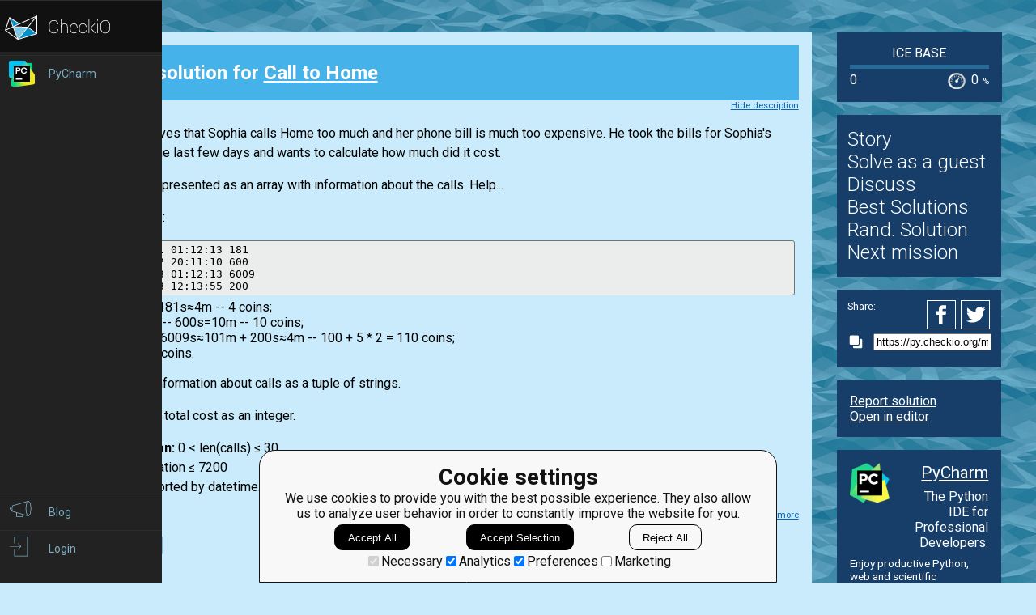

--- FILE ---
content_type: text/html; charset=utf-8
request_url: https://py.checkio.org/mission/calls-home/publications/Leonix/python-3/meh/share/862db9fe22bd59fcdc0479c73ad57473/
body_size: 7678
content:
<!DOCTYPE html>
<html lang="en">
<head>
    
    <meta charset="utf-8">
    <title>meh clear solution for Call to Home by Leonix - python coding challenges - Py.CheckiO</title>
    <meta itemprop="name" content="python coding challenges - Py.CheckiO" />
<meta name="description" content="200 unique coding puzzles, 300000 python solutions. Improve your coding skills by playing games." />
<meta itemprop="description" content="200 unique coding puzzles, 300000 python solutions. Improve your coding skills by playing games." />
<meta itemprop="image" content="https://d17mnqrx9pmt3e.cloudfront.net/cdn/files2/images/meta/twitter.png" />


<!-- Twitter Card data -->
<meta name="twitter:card" content="summary_large_image">
<meta name="twitter:site" content="@PlayCheckiO">
<meta name="twitter:title" content="python coding challenges - Py.CheckiO">
<meta name="twitter:description" content="200 unique coding puzzles, 300000 python solutions. Improve your coding skills by playing games.">
<meta name="twitter:creator" content="@PlayCheckiO">
<meta name="twitter:image" content="https://d17mnqrx9pmt3e.cloudfront.net/cdn/files2/images/meta/twitter.png">

<!-- Open Graph data -->
<meta property="og:title" content="python coding challenges - Py.CheckiO" />
<meta property="og:type" content="article" />
<meta property="og:image" content="https://d17mnqrx9pmt3e.cloudfront.net/cdn/files2/images/meta/facebook.png" />
<meta property="og:description" content="200 unique coding puzzles, 300000 python solutions. Improve your coding skills by playing games." /> 
<meta property="og:site_name" content="Py.CheckiO - games for coders" />

    <meta name="viewport" content="width=device-width, initial-scale=1.0">

    


<link rel="icon" type="image/png" href="https://d17mnqrx9pmt3e.cloudfront.net/cdn/files2/images/favicons/32w/py.png" sizes="32x32">



<link rel="apple-touch-icon" href="https://d17mnqrx9pmt3e.cloudfront.net/cdn/files2/images/favicons/180w/py.png">



<link rel="icon" type="image/png" href="https://d17mnqrx9pmt3e.cloudfront.net/cdn/files2/images/favicons/192w/py.png" sizes="192x192">



    <link rel="stylesheet" href="https://d17mnqrx9pmt3e.cloudfront.net/mcss/base.css" media="screen" title="no title" charset="utf-8">
    <link href='https://fonts.googleapis.com/css?family=Roboto:400,500,300,700' rel='stylesheet' type='text/css'>

    <script>(function(w,d,s,l,i){w[l]=w[l]||[];w[l].push({'gtm.start':new Date().getTime(),event:'gtm.js'});var f=d.getElementsByTagName(s)[0],j=d.createElement(s),dl=l!='dataLayer'?'&l='+l:'';j.async=true;j.src='https://www.googletagmanager.com/gtm.js?id='+i+dl;f.parentNode.insertBefore(j,f);})(window,document,'script','dataLayer','GTM-PQTZQVLJ');</script>

<script>
    var GA_USERID = '0';
    var GA_USERLEVEL = 0;
    var GA_USERTAGS = '';
    var GA_USERDIFFICULTY = 'none';

    window.dataLayer = window.dataLayer || [];
</script>
    


    <script>
        window.sentryOnLoad = function () {
            Sentry.init({
                environment: "production-py"
            });
        };
    </script>
    <script src="https://js.sentry-cdn.com/5bab08250cd7c71b9d976893ee916021.min.js" crossorigin="anonymous"></script>


    
<script type="text/javascript">
    const SITE = {
        config: {},
        apiURLs: {
            'setSiteConfig': '/profile/set-site-config/',
        }
    };
</script>
    <script type="text/javascript">
    const STORAGE_THEME = 'theme';
    const THEME_DARK = 'theme-dark';
    const THEME_DEFAULT = 'theme-default';

    let documentElement = document.documentElement;

    function setTheme(themeName) {
        let currentTheme;
        if (themeName == THEME_DARK) {
            currentTheme = THEME_DEFAULT;
        } else {
            currentTheme = THEME_DARK;
        }

        localStorage.setItem(STORAGE_THEME, themeName);
        documentElement.classList.add(themeName);
        documentElement.classList.remove(currentTheme);
    }

    (function () {
        if (SITE.config.theme != null) {
            setTheme(SITE.config.theme);
        }
        else if (localStorage.getItem(STORAGE_THEME) === THEME_DARK) {
            setTheme(THEME_DARK);
        }
        else if (window.matchMedia && window.matchMedia('(prefers-color-scheme: dark)').matches) {
            setTheme(THEME_DARK);
        } else {
            setTheme(THEME_DEFAULT);
        }
    })();
</script>
    
    <script type="module" src="https://d17mnqrx9pmt3e.cloudfront.net/scripts/navbar.js" crossorigin="anonymous"></script>
    <script type="module" src="https://d17mnqrx9pmt3e.cloudfront.net/scripts/gtag.js" crossorigin="anonymous"></script>

    <script type="text/javascript" src="https://d17mnqrx9pmt3e.cloudfront.net/cdn/files2/lib/requirejs/require.js" crossorigin="anonymous"></script>

    <script>
        define('data/urls', {
	forum: {
		add: '/forum/add/',
		list: '/forum/',
	},
	profile: {
		login: '/login/checkio/'
	}
});

        // 

define('data/request', {
	interpreter: {
		id: null,
		slug: ''
	},
	site: {"advertising": [{"url": "/redirect/ad/jetbrains/left/?url=https%3A//www.jetbrains.com/pycharm/promo/%3Futm_source%3Dcheckio%26utm_medium%3Dcpc%26utm_campaign%3Dpycharm", "imageUrl": "https://d17mnqrx9pmt3e.cloudfront.net/media/sementadverti/PyCharm_icon.png", "name": "PyCharm"}], "analytics": "UA-1909926-5", "analyticsV2": "G-EYV4ZB11W6", "slug": "python", "domain": "py.checkio.org", "landingTitle": "Python programming for beginners", "metaTitle": "python coding challenges - Py.CheckiO", "metaDescription": "200 unique coding puzzles, 300000 python solutions. Improve your coding skills by playing games.", "prefix": "py", "identifier": "Py"},
	user: {"isAuthenticated": false, "idGa": "0"}

});

        define('data/interpreters', {
	interpreters: [{"id": 1, "slug": "python-27", "title": "Python 2.7", "logo": {"icon": "https://d17mnqrx9pmt3e.cloudfront.net/media/interpreters/icon/python2.png", "small": "https://d17mnqrx9pmt3e.cloudfront.net/media/interpreters/small/python2.png", "middle": "https://d17mnqrx9pmt3e.cloudfront.net/media/interpreters/middle/python2.png", "full": "https://d17mnqrx9pmt3e.cloudfront.net/media/interpreters/python2.png"}}, {"id": 2, "slug": "python-3", "title": "Python 3.8.0b3", "logo": {"icon": "https://d17mnqrx9pmt3e.cloudfront.net/media/interpreters/icon/python3.png", "small": "https://d17mnqrx9pmt3e.cloudfront.net/media/interpreters/small/python3.png", "middle": "https://d17mnqrx9pmt3e.cloudfront.net/media/interpreters/middle/python3.png", "full": "https://d17mnqrx9pmt3e.cloudfront.net/media/interpreters/python3.png"}}],
	currentInterpreter: {"slug": "python-3", "id": 2}
});

        function follow_user (username) {
            var request = new XMLHttpRequest();
            request.open('GET', '/community/quick-follow/' + username + '/');
            request.send();
            var elements = document.getElementsByClassName("btn__follow__" + username);
            while (elements.length > 0) {
                elements[0].remove();
            }
        }

    </script>
    
	<script>
		// 
define('data/task', {"code": "from typing import List\n\ndef total_cost(calls: List[str]) -> int:\n    return 0\n\n\nif __name__ == '__main__':\n    #These \"asserts\" using only for self-checking and not necessary for auto-testing\n    assert total_cost((\"2014-01-01 01:12:13 181\",\n                       \"2014-01-02 20:11:10 600\",\n                       \"2014-01-03 01:12:13 6009\",\n                       \"2014-01-03 12:13:55 200\")) == 124, \"Base example\"\n    assert total_cost((\"2014-02-05 01:00:00 1\",\n                       \"2014-02-05 02:00:00 1\",\n                       \"2014-02-05 03:00:00 1\",\n                       \"2014-02-05 04:00:00 1\")) == 4, \"Short calls but money...\"\n    assert total_cost((\"2014-02-05 01:00:00 60\",\n                       \"2014-02-05 02:00:00 60\",\n                       \"2014-02-05 03:00:00 60\",\n                       \"2014-02-05 04:00:00 6000\")) == 106, \"Precise calls\"\n", "description": "<div><head><style>\n pre.format {\n        background-color: #EBEDED;\n        margin: 5px;\n        padding: 3px;\n        border: solid 1px #737370;\n        border-radius: 3px;\n        --webkit-border-radius: 3px;\n    }\n    .rules li {\n        list-style-type: circle;\n        margin-left: 40px;\n    }\n</style>\n</head><body><p>\n Nicola believes that Sophia calls Home too much and her phone bill is much too expensive.\n    He took the bills for Sophia's calls from the last few days and wants to calculate how much did it cost.\n</p>\n<p>\n The bill is represented as an array with information about the calls.\n    Help...<br>\n </p><p>\n For example:\n </p><pre class=\"format\">\n2014-01-01 01:12:13 181\n2014-01-02 20:11:10 600\n2014-01-03 01:12:13 6009\n2014-01-03 12:13:55 200\n</pre>\n First day -- 181s\u22484m -- 4 coins;\n <br>\n Second day -- 600s=10m -- 10 coins;\n <br>\n Third day -- 6009s\u2248101m + 200s\u22484m -- 100 + 5 * 2 = 110 coins;\n <br>\n Total -- 124 coins.\n\n<p>\n <strong>\n  Input:\n </strong>\n The information about calls as a tuple of strings.\n</p>\n<p>\n <strong>\n  Output:\n </strong>\n The total cost as an integer.\n</p>\n<div class=\"for_info_only\">\n <p>\n  <strong>\n   Example:\n  </strong>\n </p>\n \n <pre class=\"brush: python\">\ntotal_cost((\"2014-01-01 01:12:13 181\",\n            \"2014-01-02 20:11:10 600\",\n            \"2014-01-03 01:12:13 6009\",\n            \"2014-01-03 12:13:55 200\")) == 124\n    </pre>\n \n</div>\n<p class=\"for_info_only\">\n <strong>\n  How it is used:\n </strong>\n This mission will teach you how to parse and analyze various types of data.\n    Sometimes you don't need the full data and should single out only the important fragments.\n</p>\n<p>\n <strong>\n  Precondition:\n </strong>\n 0 &lt; len(calls) \u2264 30\n <br>\n 0 &lt; call_duration \u2264 7200\n <br>\n The bill is sorted by datetime.\n</p>\n</body></div><div class=\"short_description\"><span class=\"short_description\">You should be an authorized user in order to see the full description and start solving this mission.</span></div>", "descriptionFull": "<style>\n pre.format {\n        background-color: #EBEDED;\n        margin: 5px;\n        padding: 3px;\n        border: solid 1px #737370;\n        border-radius: 3px;\n        --webkit-border-radius: 3px;\n    }\n    .rules li {\n        list-style-type: circle;\n        margin-left: 40px;\n    }\n</style>\n<p>\n Nicola believes that Sophia calls Home too much and her phone bill is much too expensive.\n    He took the bills for Sophia's calls from the last few days and wants to calculate how much did it cost.\n</p>\n<p>\n The bill is represented as an array with information about the calls.\n    Help Nicola to calculate the cost for each of Sophia\u2019s calls.\n    Each call is represented as a string with date, time and duration of the call in seconds in the following format:\n <br/>\n <pre class=\"format\">\n\"YYYY-MM-DD hh:mm:ss duration\"</pre>\n The date and time here are the start of the call.\n</p>\n<p>\n Space-Time Communications Co. has several rules on how to calculate the cost of calls:\n <ul class=\"rules\">\n  <li>\n   First 100 (one hundred) minutes in one day are priced at 1 coin per minute;\n  </li>\n  <li>\n   After 100 minutes in one day, each minute costs 2 coins per minute;\n  </li>\n  <li>\n   All calls are rounded up to the nearest minute. For example 59 sec \u2248 1 min, 61 sec \u2248 2 min;\n  </li>\n  <li>\n   Calls count to the day when they began. For example, if a call was started 2014-01-01 23:59:59, then it\n            should be counted to 2014-01-01;\n  </li>\n </ul>\n</p>\n<p>\n For example:\n <pre class=\"format\">\n2014-01-01 01:12:13 181\n2014-01-02 20:11:10 600\n2014-01-03 01:12:13 6009\n2014-01-03 12:13:55 200\n</pre>\n First day -- 181s\u22484m -- 4 coins;\n <br/>\n Second day -- 600s=10m -- 10 coins;\n <br/>\n Third day -- 6009s\u2248101m + 200s\u22484m -- 100 + 5 * 2 = 110 coins;\n <br/>\n Total -- 124 coins.\n</p>\n<p>\n <strong>\n  Input:\n </strong>\n The information about calls as a tuple of strings.\n</p>\n<p>\n <strong>\n  Output:\n </strong>\n The total cost as an integer.\n</p>\n<div class=\"for_info_only\">\n <p>\n  <strong>\n   Example:\n  </strong>\n </p>\n \n <pre class=\"brush: python\">\ntotal_cost((\"2014-01-01 01:12:13 181\",\n            \"2014-01-02 20:11:10 600\",\n            \"2014-01-03 01:12:13 6009\",\n            \"2014-01-03 12:13:55 200\")) == 124\n    </pre>\n \n</div>\n<p class=\"for_info_only\">\n <strong>\n  How it is used:\n </strong>\n This mission will teach you how to parse and analyze various types of data.\n    Sometimes you don't need the full data and should single out only the important fragments.\n</p>\n<p>\n <strong>\n  Precondition:\n </strong>\n 0 &lt; len(calls) \u2264 30\n <br/>\n 0 &lt; call_duration \u2264 7200\n <br/>\n The bill is sorted by datetime.\n</p>\n", "descriptionPartial": "<div><head><style>\n pre.format {\n        background-color: #EBEDED;\n        margin: 5px;\n        padding: 3px;\n        border: solid 1px #737370;\n        border-radius: 3px;\n        --webkit-border-radius: 3px;\n    }\n    .rules li {\n        list-style-type: circle;\n        margin-left: 40px;\n    }\n</style>\n</head><body><p>\n Nicola believes that Sophia calls Home too much and her phone bill is much too expensive.\n    He took the bills for Sophia's calls from the last few days and wants to calculate how much did it cost.\n</p>\n<p>\n The bill is represented as an array with information about the calls.\n    Help...<br>\n </p><p>\n For example:\n </p><pre class=\"format\">\n2014-01-01 01:12:13 181\n2014-01-02 20:11:10 600\n2014-01-03 01:12:13 6009\n2014-01-03 12:13:55 200\n</pre>\n First day -- 181s\u22484m -- 4 coins;\n <br>\n Second day -- 600s=10m -- 10 coins;\n <br>\n Third day -- 6009s\u2248101m + 200s\u22484m -- 100 + 5 * 2 = 110 coins;\n <br>\n Total -- 124 coins.\n\n<p>\n <strong>\n  Input:\n </strong>\n The information about calls as a tuple of strings.\n</p>\n<p>\n <strong>\n  Output:\n </strong>\n The total cost as an integer.\n</p>\n<div class=\"for_info_only\">\n <p>\n  <strong>\n   Example:\n  </strong>\n </p>\n \n <pre class=\"brush: python\">\ntotal_cost((\"2014-01-01 01:12:13 181\",\n            \"2014-01-02 20:11:10 600\",\n            \"2014-01-03 01:12:13 6009\",\n            \"2014-01-03 12:13:55 200\")) == 124\n    </pre>\n \n</div>\n<p class=\"for_info_only\">\n <strong>\n  How it is used:\n </strong>\n This mission will teach you how to parse and analyze various types of data.\n    Sometimes you don't need the full data and should single out only the important fragments.\n</p>\n<p>\n <strong>\n  Precondition:\n </strong>\n 0 &lt; len(calls) \u2264 30\n <br>\n 0 &lt; call_duration \u2264 7200\n <br>\n The bill is sorted by datetime.\n</p>\n</body></div>", "id": 317, "isEditorsChoice": false, "isGroupOwnerAccess": false, "isPublicationModeRequired": false, "isPublicationRequired": false, "isPublishable": true, "isPublished": false, "isScoreGame": false, "isSolved": false, "isUnlockRequired": false, "language": "en", "owner": {"id": 1554, "followingUrl": "/community/quick-follow/bryukh/", "isLimitedMode": false, "isProuser": false, "isStaff": false, "level": 45, "username": "bryukh", "avatarUrl": "https://d2l28oe7yi95h7.cloudfront.net/media/avatars/small/cape.jpg", "url": "/user/bryukh/"}, "publicationModeMessage": "", "slug": "calls-home", "stationName": "Ice Base", "title": "Call to Home"});


		define('data/urls/root', {
			page: '/mission/calls-home/publications/'
		});
		define('data/config', {
			contentTypes: {
				publication: '283',
				randomReview: '292'
			}
		});
	</script>

    
	
<script type="text/javascript" src="https://d17mnqrx9pmt3e.cloudfront.net/jquery/jquery-2.2.4.min.js" crossorigin="anonymous"></script>

    <link rel="stylesheet" href="https://d17mnqrx9pmt3e.cloudfront.net/mcss/publications.css" media="screen" title="no title" charset="utf-8">
	<script type="text/javascript">
		var TIME_LEFT = 0;
		var IS_RANDOM_REVIEW_ONLY = false;
		console.log("publications/page.html v2");
	</script>
	<script type="text/javascript" src="https://d17mnqrx9pmt3e.cloudfront.net/js/pro_for_solutions.js" crossorigin="anonymous"></script>

    
</head>

<body>
    <script id="LTI_DATA" type="application/json">{"isAbsent": true, "isPresent": false}</script>
    
<noscript><iframe src="https://www.googletagmanager.com/ns.html?id=GTM-PQTZQVLJ" height="0" width="0" style="display:none;visibility:hidden"></iframe></noscript>
    <div class="auth-panel-container"></div>
    <nav class="nav-bar nav-bar--collapsed hidden js-navbar"></nav>
    <div class="ga-consent-popup js-gtag-consent-popup hidden"></div>
    <div class="js-popup-placeholder hidden"></div>
    
    

<div class="js-success-title hidden">Successful Operation!</div>
<div class="js-success-message hidden">Your data is up-to-date and ready for use!</div>
<div class="js-fail-title hidden">Failed Attempt!</div>
<div class="js-fail-message hidden">Something went wrong.</div>
<div class="js-required-message hidden">The field is required!</div>

<div class="quick-notifications js-notifications">

    <div class="notification hidden js-instant-notification">
        <div class="notification__wrapper">
            <div class="notification__icon notification__icon--fail hidden js-notification-icon"></div>
            <div class="notification__icon notification__icon--success hidden js-notification-icon"></div>
            <div class="notification__body">
                <div class="notification__title js-notification-title"></div>
                <div class="notification__text js-notification-text"></div>
            </div>
            <div class="notification__action notification__action--close hidden js-notification-close"></div>
        </div>
    </div>

</div>

    

    <div class="page__container ">
        <div id="main__container" class="page-container__column" role="main">
            
	<div class="big_window publications site-content">
		<div class="preloader">
			<span class="preloader__dot"></span>
			<span class="preloader__dot"></span>
			<span class="preloader__dot"></span>
			<span class="preloader__dot"></span>
			<span class="preloader__dot"></span>
		</div>
        
            <noscript>
                <div class="no_script">
                    <div class="no_script__explanation">
                        Enable Javascript in your browser and then refresh this page, for a much enhanced experience.
                    </div>
                    <div class="no_script__content">
                        <p><b>meh</b> solution in <a href="/mission/calls-home/publications/category/Clear/">Clear</a> category for <a href="/mission/calls-home/">Call to Home</a> by <span style=" display: inline-block; position:relative;"><a href="/user/Leonix/">Leonix</a></span>
</p>
                        <pre class="brush: python">from typing import Iterable, List
import math

def total_cost(calls: List[str]) -> int:
    return sum(cost(duration) for duration in durations_by_day(calls))

def cost(duration: int) -> int:
    """ Given total call duration per day, return total cost of that day. """
    if duration <= 100:
        return duration
    return 100 + 2*(duration - 100)

def durations_by_day(calls: Iterable[str]) -> Iterable[int]:
    """ Total call duration in minutes for each separate day. """
    current_day = None
    for c in calls:
        day, _, duration = c.split(' ')
        if day != current_day:
            if current_day is not None:
                yield current_duration
            current_day = day
            current_duration = 0
        current_duration += int(math.ceil(int(duration) / 60.0))
    if current_day is not None:
        yield current_duration
</pre>
                        <p style="text-align: center;">June 4, 2019</p>

                        
                            <p>Comments:</p>
                            
                                <div class="comment__item" style="margin-left:0px">
                                    <span style=" display: inline-block; position:relative;"><a href="/user/greenhand/">greenhand</a></span>
 on March 21, 2021, 3:20 a.m.<br/>
                                    &lt;p&gt;excellent!&lt;/p&gt;

                                </div>
                            
                        
                    </div>
                </div>
            </noscript>
        
	</div>

        </div> <!--end of main_container-->

        <div id="aside__container" class="page-container__column">
            

	<span class="aside__row aside__row__fix-width">
		<div class="station-widget__container">

    <div class="station-widget__name">
        
            <a href="/station/ice-base/" title="Ice Base">
                Ice Base
            </a>
        
    </div>

    

    <div class="station-widget__progress-wrapper">
        <div class="station-widget__progress" style="width: 0%"></div>
    </div>

    <div class="station-widget__stats">
        <span class="station-widget__score">
            
                0
            
        </span>

        <div class="station-widget__percentage-wrapper">
            
                0
                <span class="station-widget__percentage">%</span>
            
        </div>
    </div>

</div>
	</span>

	<span class="aside__row">
        


    <div class="mission__aside__menu">
        <ul>
            <li>
                <a href="/en/mission/calls-home/" class="bn bn_info"
                   title="Mission's description and history">Story</a>
            </li>
            <li>
                
                    <li>
                        <a href="/profile/try/?next=/mission/calls-home/solve/share/04affd22369662c27d1cf598b2407f80/" class="bn bn_solveit element-tipped"
                           data-tip-slug="solve-button" rel="nofollow" title="Opens editor to start solving this mission as a guest">Solve as a guest
                        </a>
                    </li>
                
            </li>
            <li>
                <a href="/forum/?q=tag%3Atask.calls-home&from=right" class="bn bn_forum">
                   Discuss
                </a>
            </li>
            
                <li>
                    <a href="/mission/calls-home/publications/" class="bn bn_task_top"
                       title="To see best solutions">Best Solutions
                    </a>
                </li>
                
                <li>
                    <a href="/mission/calls-home/publications/review/"
                       class="bn bn_random" title="Review solutions for this mission">Rand. Solution
                    </a>
                </li>
            
            
            <li>
                <a href="/mission/calls-home/next/?from=right_menu" title="Go to next recommended mission">Next mission</a>
            </li>
        </ul>
    </div>


	</span>

	<div class="publications-sidebar"></div>


            
                

<div class="aside__row aside__ad">
<img src="https://d17mnqrx9pmt3e.cloudfront.net/media/sementadverti/pycharm2.png" style="max-width: 24%" />
<a target="_blank" class="aside__ad__h1" href="/redirect/ad/jetbrains/right/?url=https%3A//www.jetbrains.com/pycharm/%3Futm_source%3Dcheckio%26utm_medium%3Dcpc%26utm_campaign%3Dpycharm" style="text-align:right">PyCharm</a>
<a target="_blank" class="aside__ad__tagline" href="/redirect/ad/jetbrains/right/?url=https%3A//www.jetbrains.com/pycharm/%3Futm_source%3Dcheckio%26utm_medium%3Dcpc%26utm_campaign%3Dpycharm" style="text-align:right">The Python IDE for Professional Developers.</a>
<a target="_blank" class="aside__ad__details" href="/redirect/ad/jetbrains/right/?url=https%3A//www.jetbrains.com/pycharm/%3Futm_source%3Dcheckio%26utm_medium%3Dcpc%26utm_campaign%3Dpycharm">Enjoy productive Python, web and scientific development with PyCharm. Download it now!</a>
</div>

            
        </div>

        
            
<div class="page-container__column">
    <div class="footer">
        <div class="footer__row">
            <p><a href="/blog/">Blog</a></p>
            <p><a href="/forum/">Forum</a></p>
            <p><a href="/payments/become-awesome/">Price</a></p>
        </div>
        <div class="footer__row">
            <p><a href="https://checkio.org/teachers/" target="_blank">For Teachers</a></p>
            <p><a href="/activity/global/">Global Activity</a></p>
            
            <p>&nbsp;</p>
        </div>
        <div class="footer__row">
            <p><a href="/class/manager/">ClassRoom Manager</a></p>
            <p><a href="/profile/leaderboard/all/">Leaderboard</a></p>
            <p><a href="https://py.checkio.org/projects/open/checkio/join-checkio-team/" target="_blank">Jobs</a></p>
        </div>
        <div class="footer__row" style="border-right: none;">
            <p><a href="https://checkio.org/">Coding games</a></p>
            <p><a href="/">Python programming for beginners</a></p>
        </div>
        <div class="footer__row">
            <ul>
                <li><a href="mailto:admin@checkio.org" target="_blank"><img src="https://d17mnqrx9pmt3e.cloudfront.net/img/icons/contact_email.svg" alt="email"></a></li>
                <li><a href="http://www.facebook.com/PlayCheckiO/" target="_blank"><img src="https://d17mnqrx9pmt3e.cloudfront.net/img/icons/contact_facebook.svg" alt="fb"></a></li>
                <li><a href="https://www.youtube.com/user/CheckiOChannel" target="_blank"><img src="https://d17mnqrx9pmt3e.cloudfront.net/img/icons/contact_youtube.svg" alt="youtube"></a></li>
                <li><a href="http://twitter.com/PlayCheckiO" target="_blank"><img src="https://d17mnqrx9pmt3e.cloudfront.net/img/icons/contact_twitter.svg" alt="tw"></a></li>
                <li><a href="https://blog.checkio.org/"><img src="https://d17mnqrx9pmt3e.cloudfront.net/img/icons/contact_medium.svg" alt="md"></a></li>
            </ul>
        </div>
    </div>
</div>
        

    </div>

<script>
    //Load common code that includes config, then load the app
    //logic for this page. Do the require calls here instead of
    //a separate file so after a build there are only 2 HTTP
    //requests instead of three.
    require(['https://d17mnqrx9pmt3e.cloudfront.net/cdn/files2/config.js'], function () {
        require(['common'], function () {
            //js/common sets the baseUrl to be js/ so
            require(['apps/publication']);
        });
    });

    (function(){
        var confirmationLinks = document.querySelectorAll('a[data-message]');
        if (!confirmationLinks.forEach){return} // old browser
        confirmationLinks.forEach(function(confirmationLink){
            var message = confirmationLink.getAttribute('data-message');
            confirmationLink.addEventListener('click', function(e){
                if (!confirm(message)) {
                    e.preventDefault();
                }
            })
        })
    })();

    (function(elements){
        for (var i=0; i<elements.length; i++) {
            (function(element){
                element.addEventListener('click', function(e){
                    var request = new XMLHttpRequest();
                    request.open('GET', element.href);
                    request.send();
                    element.parentNode.remove();
                    e.preventDefault();
                });
            })(elements[i]);
        }
    })(document.getElementsByClassName('ajaxLink'));

</script>

</body>
</html>